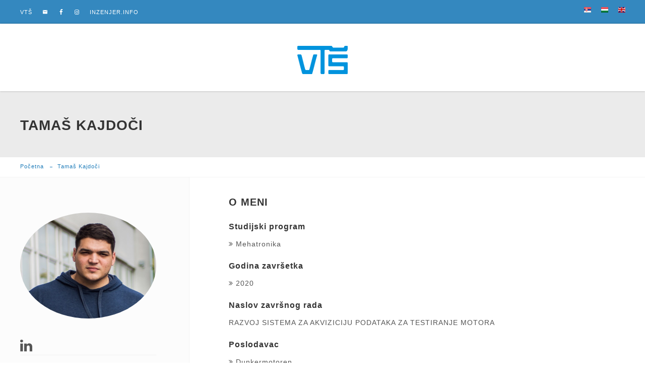

--- FILE ---
content_type: text/html; charset=UTF-8
request_url: https://alumni.vts.su.ac.rs/alumni/kajdoci-tamas
body_size: 22933
content:
<!DOCTYPE html>
<html lang="en">
<head>
    <meta charset="utf-8">
    <meta http-equiv="X-UA-Compatible" content="IE=edge">
    <meta name="viewport" content="width=device-width, initial-scale=1">
    <meta name="author" content="Atila Nađ, Zlatko Čović">
    <meta name="description" content="Alumni servis - Visoka tehnička škola strukovnih studija u Subotici">

    <title> VTŠ ALUMNI </title>

    <meta name="csrf-token" content="ZUt08eOVWBbQH7INaoEb92HcpCrAmqX8w6J0OccH">

    <link rel="stylesheet" type="text/css" href="https://alumni.vts.su.ac.rs/css/app.css" >
    <link rel="stylesheet" type="text/css" href="https://alumni.vts.su.ac.rs/css/all.css" >

    <!-- <link href="assets/css/bootstrap-rtl.css" rel="stylesheet"> Uncomment it if needed! -->

    <!-- HTML5 shim and Respond.js for IE8 support of HTML5 elements and media queries -->
    <!-- WARNING: Respond.js doesn't work if you view the page via file:// -->
    <!--[if lt IE 9]>
    <script src="https://oss.maxcdn.com/html5shiv/3.7.2/html5shiv.min.js"></script>
    <script src="https://oss.maxcdn.com/respond/1.4.2/respond.min.js"></script>
    <![endif]-->

    
    
</head>
<body class="wp-smartstudy">
<div class="wrapper" id="app">



    <!-- Header Start -->
<header id="header" class="">
    <div class="top-bar">
        <div class="container">
            <div class="row">
                <div class="col-lg-4 col-md-4 col-sm-12 col-xs-12">
                    <ul class="top-nav nav-left">
                        <li><a href="https://www.vts.su.ac.rs" target="_blank">VTŠ</a></li>
                        <li><a href="mailto:alumni@vts.su.ac.rs"><i class="icon-mail"></i></a></li>
                        <li><a href="https://www.facebook.com/vtsSu" target="_blank"><i class="icon-facebook2"></i></a></li>
                        <li><a href="https://www.instagram.com/vts_subotica_szabadka/" target="_blank" title="instagram"><i class="fa fa-instagram"></i></a></li>
                        <li><a href="https://inzenjer.info" target="_blank">inzenjer.info</a></li>
                    </ul>
                </div>
                <div class="col-lg-8 col-md-8 col-sm-12 col-xs-12">
                    <ul class="top-nav nav-right">
                                                

                                                                    <li>
                                        <a href="#"><span class="lang-xs" lang="sr"></span></a>
                                    </li>
                                

                                                    

                                
                                    
                                                                                    <li>
                                                <a href="https://alumni.vts.su.ac.rs/hu/alumni/kajdoci-tamas">
                                                    <span class="lang-xs" lang="hu"></span>
                                                </a>
                                            </li>
                                        
                                    
                                

                                                    

                                
                                    
                                                                                    <li>
                                                <a href="https://alumni.vts.su.ac.rs/en/alumni/kajdoci-tamas">
                                                    <span class="lang-xs" lang="en"></span>
                                                </a>
                                            </li>
                                        
                                    
                                

                                                                        </ul><!--//menu-top-->
                </div>
            </div>
        </div>
    </div>
    <div class="main-header">
        <div class="container">
            <div class="row">
                <div class="col-lg-12 col-md-12 col-sm-12 col-xs-12">
                    <div class="cs-logo cs-logo-dark">
                        <div class="cs-media">
                            <figure><a href="https://alumni.vts.su.ac.rs/"><img src="https://alumni.vts.su.ac.rs/images/logo.png" alt="" /></a></figure>
                        </div>
                    </div>
                </div>
            </div>
        </div>
    </div>
</header>

    
        
    




<!-- Header End -->


    
    <div class="page-section" style="background:#ebebeb; padding:50px 0 35px;">
        <div class="container">
            <div class="row">
                <div class="col-lg-12 col-md-12 col-sm-12 col-xs-12">
                    <div class="cs-page-title">
                        <h1>Tamaš Kajdoči</h1>
                    </div>
                </div>
            </div>
        </div>
    </div>
    <!-- Sub Header End -->

    <!-- Breadcrumb Start -->
    <div class="page-section" style="border-bottom:1px solid #f4f4f4; margin-bottom:-40px;">
        <div class="container">
            <div class="row">
                <div class="col-lg-12 col-md-12 col-sm-12 col-xs-12">
                    <ul class="cs-breadcrumb">
                        <li><a href="https://alumni.vts.su.ac.rs/">Početna</a></li>
                        <li>Tamaš Kajdoči</li>
                    </ul>
                </div>
            </div>
        </div>
    </div>
    <!-- Breadcrumb End -->

    <!-- Main Start -->
    <div class="main-section">
        <div class="page-section">
            <div class="container">
                <div class="row">
                    <div class="page-sidebar col-lg-4 col-md-4 col-sm-12 col-xs-12">
                        <div class="cs-user-sidebar">
                            <div class="cs-profile-pic">
                                <div class="profile-pic">
                                    <div class="cs-media">
                                        <figure> <img src="https://alumni.vts.su.ac.rs/storage/students/1612213552_60186d302e516.jpeg" alt=""/> </figure>
                                    </div>
                                </div>
                            </div>
                                                            <a href="https://www.linkedin.com/in/tamas-kajdocsi-132b02197/" target="_blank" title="linkedin"><i class="fa fa-linkedin fa-2x" aria-hidden="true"></i></a>
                                                        <div class="cs-usser-account-list">
                                <ul>
                                    <li class="active"><a href="#"><i class="icon-user3 cs-color"></i>O meni</a></li>
                                    
                                </ul>

                            </div>
                        </div>
                    </div>
                    <div class="page-content col-lg-8 col-md-8 col-sm-12 col-xs-12">
                        <div class="cs-user-content cs-instructor">
                            <div class="row">
                                <div class="col-lg-12 col-md-12 col-sm-12 col-xs-12">
                                    <div class="cs-section-title">
                                        <h2>O meni</h2>
                                    </div>


                                                                            <h5>Studijski program</h5>
                                        <p>
                                            <a href="https://alumni.vts.su.ac.rs/studijski-program/mehatronika">
                                                <i class="fa fa-angle-double-right"></i> Mehatronika
                                            </a>
                                        </p>
                                    
                                    <h5>Godina završetka</h5>
                                    <p>
                                        <a href="https://alumni.vts.su.ac.rs/godina-zavr%C5%A1etka/2020">
                                            <i class="fa fa-angle-double-right"></i> 2020
                                        </a>
                                    </p>

                                                                            <h5>Naslov završnog rada</h5>
                                        <p>RAZVOJ SISTEMA ZA AKVIZICIJU PODATAKA ZA TESTIRANJE MOTORA</p>
                                    
                                    <h5>Poslodavac</h5>
                                    <p>
                                        <a href="https://alumni.vts.su.ac.rs/kompanija/dunkermotoren">
                                                                                            <i class="fa fa-angle-double-right"></i> Dunkermotoren
                                                                                    </a>
                                    </p>

                                    <h5>Posao</h5>
                                    <p>
                                        Razvoj proizvoda
                                    </p>

                                    
                                                                    </div>
                            </div>
                        </div>
                    </div>
                </div>
            </div>
        </div>
    </div>
    </div>
    </div>



    <!-- Footer Start -->
<footer id="footer">
    <div class="cs-footer-widgets">
        <div class="container">
            <div class="row">
                <div class="col-lg-12 col-md-12 col-sm-12 col-xs-12">
                    <div class="widget widget-text">
                        <div class="widget-section-title"><h6 style="color:#fff !important">Kontakt</h6></div>
                        <ul>
                            <li>
                                <i class="icon-light-bulb "></i>
                                <p>Visoka tehnička škola strukovnih studija Marka Oreškoviċa 16 24000 Subotica, Srbija</p>
                            </li>
                            <li>
                                <i class="icon-phone3"></i>
                                <p>024/655-201</p>
                            </li>
                            <li>
                                <i class="icon-mail"></i>
                                <p><a href="mailto:alumni@vts.su.ac.rs">alumni@vts.su.ac.rs</a></p>
                            </li>
                        </ul>
                    </div>
                </div>
                
                    
                        
                        
                            
                        
                    
                
                
                    
                        
                        
                            
                        
                    
                
                
                    
                        
                        
                        
                            
                                
                                    
                                    
                                    
                                        
                                    
                                
                            
                        
                    
                
            </div>
        </div>
    </div>
    <div class="container">
        <div class="row">
            <div class="col-lg-12 col-md-12 col-sm-12 col-xs-12">
                <div class="cs-footer-logo-holder center">
                    <div class="cs-footer-nav">
                        <div class="cs-logo">
                            <div class="cs-media">
                                <figure>
                                    <a href="index.html"><img src="https://alumni.vts.su.ac.rs/images/logo.png" alt="" /></a>
                                </figure>
                            </div>
                        </div>
                        
                            
                                
                                
                                
                                
                                
                                
                                
                                
                            
                        
                    </div>
                </div>
            </div>
        </div>
    </div>
    <div class="cs-copyright">
        <div class="container">
            <div class="row">
                <div class="col-lg-6 col-md-6 col-sm-12 col-xs-12">
                    <div class="copyright-text">
                        <p>Copyright @ 2026 VTŠ Subotica</p>
                    </div>
                </div>
                <div class="col-lg-6 col-md-6 col-sm-12 col-xs-12">
                    <div class="cs-social-media">
                        <ul>
                            <li><a href="https://www.facebook.com/vtsSu" target="_blank"><i class="icon-facebook2"></i></a></li>
                            
                            
                            
                            
                        </ul>
                    </div>
                </div>
            </div>
        </div>
    </div>


</footer>
<!-- Footer End --></div>

<script>window.locale = 'sr';</script>
<script>window.translations = {"alumni":{"alumni-data":"Podaci","job":"Posao","last-name":"Prezime","name":"Ime","sp":"Studijski program","sps":"Studijski programi","sp-new":"Unos novog studijskog programa","sp-name":"Naziv studijskog programa","sp-choose":"Odaberite studijski program","finish-year":"Godina zavr\u0161etka","finishing-work-title":"Naslov zavr\u0161nog rada","alumni-word":"Re\u010d studenta","photo":"Fotografija","save":"Sa\u010duvaj","save-next":"Sa\u010duvaj i idi na slede\u0107i korak","company":"Kompanija \/ Ustanova","company-new":"Unos nove kompanije \/ ustanove","company-place":"Sedi\u0161te kompanije \/ ustanove","company-name":"Naziv kompanije \/ ustanove","company-choose":"Odaberite kompaniju \/ ustanovu","web-site":"Web Sajt","logo":"Logo","country":"Dr\u017eava","country-new":"Unos nove dr\u017eave","county-choose":"Odaberite dr\u017eavu","city":"Grad","city-new":"Unos novog grada","city-choose":"Odaberite grad","position-job":"Pozicija \/ Radno mesto","position-job-choose":"Odaberite poziciju \/ radno mesto","new-job":"Unos novog radnog mesta","employer-word":"Re\u010d poslodavca","add":"Dodaj","add-next":"Dodaj i idi na slede\u0107i korak","accreditation-year":"Godina akreditacije","student-companies":"Kompanije u kojima su zaposleni na\u0161i studenti","companies":"Kompanije","alumni-job":"Posao","alumni-about":"O meni","employer":"Poslodavac","job-data":"Podaci o zaposlenju","job-data-desc":"Molim Vas da popunite formu sa podacima o zaposlenju","thank-you":"Hvala. Podaci su poslati na proveru!","show-all":"Pogledaj sve","list":"Lista"},"auth":{"failed":"Podaci ne odgovaraju ni jednom nalogu.","throttle":"Previ\u0161e neuspelih poku\u0161aja. Poku\u0161ajte ponovo za :seconds sekundi."},"messages":{"vts":"VT\u0160 ALUMNI","contact-us":"Kontakt","vts-name":"Visoka tehni\u010dka \u0161kola strukovnih studija","vts-address":"Marka Ore\u0161kovi\u010ba 16 24000 Subotica, Srbija","home":"Po\u010detna","success":"Uspeh!","success-save":"Uspe\u0161no sa\u010duvano","error":"Gre\u0161ka!","check-form-fields":"Proverite polja u formi","choose-image":"Izaberi sliku","image-size-error":"Slika je previ\u0161e velika ","file-ext-error":"Ekstenzija fajla nije u redu","student-image-help":"Validne extenzije: jpg, png | Scroll za zoom | Slika mo\u017ee da se vu\u010de","finish-image-edit":"Zavr\u0161i sa promenom slike i sa\u010duvaj"},"pagination":{"previous":"&laquo; Nazad","next":"Napred &raquo;"},"passwords":{"password":"Lozinka mora imati najmanje 6 karaktera i da odgovara potvrdi.","reset":"Lozinka je resetovana!","sent":"Poslali smo reset link za va\u0161u lozinku!","token":"Ukucana oznaka za resetovanje lozinke nije va\u017ee\u0107a.","user":"Nismo uspeli prona\u0107i korisnika sa email adresom."},"routes":{"company":"kompanija\/{company_slug}","alumni":"alumni\/{student_slug}","alumni-city":"grad\/{city_slug}","alumni-country":"dr\u017eava\/{country_slug}","alumni-sp":"studijski-program\/{sp_slug}","alumni-finishing-year":"godina-zavr\u0161etka\/{finishing_year}","sp":"studijski-progami","companies":"kompanije","alumni-list":"alumni-lista"},"validation":{"accepted":"Polje :attribute mora biti prihva\u0107eno.","active_url":"Polje :attribute nije validan URL.","after":"Polje :attribute mora biti datum posle :date.","after_or_equal":"The :attribute must be a date after or equal to :date.","alpha":"Polje :attribute mo\u017ee sadr\u017eati samo slova.","alpha_dash":"Polje :attribute mo\u017ee sadr\u017eati samo slova, brojeve i povlake.","alpha_num":"Polje :attribute mo\u017ee sadr\u017eati samo slova i brojeve.","array":"Polje :attribute mora sadr\u017eati nekih niz stavki.","before":"Polje :attribute mora biti datum pre :date.","before_or_equal":"The :attribute must be a date before or equal to :date.","between":{"numeric":"Polje :attribute mora biti izme\u0111u :min - :max.","file":"Fajl :attribute mora biti izme\u0111u :min - :max kilobajta.","string":"Polje :attribute mora biti izme\u0111u :min - :max karaktera.","array":"Polje :attribute mora biti izme\u0111u :min - :max stavki."},"boolean":"Polje :attribute mora biti ta\u010dno ili neta\u010dno","confirmed":"Potvrda polja :attribute se ne poklapa.","date":"Polje :attribute nije va\u017ee\u0107i datum.","date_format":"Polje :attribute ne odgovora prema formatu :format.","different":"Polja :attribute i :other moraju biti razli\u010dita.","digits":"Polje :attribute mora sadr\u017eati :digits \u0161ifri.","digits_between":"Polje :attribute mora biti izem\u0111u :min i :max \u0161ifri.","dimensions":"The :attribute has invalid image dimensions.","distinct":"The :attribute field has a duplicate value.","email":"Format polja :attribute nije validan.","exists":"Odabrano polje :attribute nije validno.","file":"The :attribute must be a file.","filled":"Polje :attribute je obavezno.","gt":{"numeric":"The :attribute must be greater than :value.","file":"The :attribute must be greater than :value kilobytes.","string":"The :attribute must be greater than :value characters.","array":"The :attribute must have more than :value items."},"gte":{"numeric":"The :attribute must be greater than or equal :value.","file":"The :attribute must be greater than or equal :value kilobytes.","string":"The :attribute must be greater than or equal :value characters.","array":"The :attribute must have :value items or more."},"image":"Polje :attribute mora biti slika.","in":"Odabrano polje :attribute nije validno.","in_array":"The :attribute field does not exist in :other.","integer":"Polje :attribute mora biti broj.","ip":"Polje :attribute mora biti validna IP adresa.","ipv4":"The :attribute must be a valid IPv4 address.","ipv6":"The :attribute must be a valid IPv6 address.","json":"The :attribute must be a valid JSON string.","lt":{"numeric":"The :attribute must be less than :value.","file":"The :attribute must be less than :value kilobytes.","string":"The :attribute must be less than :value characters.","array":"The :attribute must have less than :value items."},"lte":{"numeric":"The :attribute must be less than or equal :value.","file":"The :attribute must be less than or equal :value kilobytes.","string":"The :attribute must be less than or equal :value characters.","array":"The :attribute must not have more than :value items."},"max":{"numeric":"Polje :attribute mora biti manje od :max.","file":"Polje :attribute mora biti manje od :max kilobajta.","string":"Polje :attribute mora sadr\u017eati manje od :max karaktera.","array":"Polje :attribute ne smije da image vi\u0161e od :max stavki."},"mimes":"Polje :attribute mora biti fajl tipa: :values.","mimetypes":"Polje :attribute mora biti fajl tipa: :values.","min":{"numeric":"Polje :attribute mora biti najmanje :min.","file":"Fajl :attribute mora biti najmanje :min kilobajta.","string":"Polje :attribute mora sadr\u017eati najmanje :min karaktera.","array":"Polje :attribute mora sadrzati najmanje :min stavku."},"not_in":"Odabrani element polja :attribute nije validan.","not_regex":"The :attribute format is invalid.","numeric":"Polje :attribute mora biti broj.","present":"The :attribute field must be present.","regex":"Format polja :attribute nije validan.","required":"Polje :attribute je obavezno.","required_if":"Polje :attribute je potrebno kada polje :other sadr\u017ei :value.","required_unless":"The :attribute field is required unless :other is in :values.","required_with":"Polje :attribute je potrebno kada polje :values je prisutan.","required_with_all":"Polje :attribute je obavezno kada je :values prikazano.","required_without":"Polje :attribute je potrebno kada polje :values nije prisutan.","required_without_all":"Polje :attribute je potrebno kada nijedan od slede\u0107i polja :values nisu prisutni.","same":"Polja :attribute i :other se moraju poklapati.","size":{"numeric":"Polje :attribute mora biti :size.","file":"Fajl :attribute mora biti :size kilobajta.","string":"Polje :attribute mora biti :size karaktera.","array":"Polje :attribute mora sadr\u017eati :size stavki."},"string":"Polje :attribute mora sadr\u017eati slova.","timezone":"Polje :attribute mora biti ispravna vremenska zona.","unique":"Polje :attribute ve\u0107 postoji.","uploaded":"The :attribute failed to upload.","url":"Format polja :attribute ne va\u017ei.","dimensions64":"Odnos dimenzija nije odgovaraju\u0107i!","unique_sp":"Studijski program tog imena i goine akreditacije ve\u0107 postoji","custom":{"attribute-name":{"rule-name":"custom-message"}},"attributes":{"last_name":"prezime","name":"ime","study_program":"studijski program","finishing_year":"godina zavr\u0161etka","finishing_work":"zavr\u0161ni rad","sr.finishing_work":"zavr\u0161ni rad","hu.finishing_work":"zavr\u0161ni rad","en.finishing_work":"zavr\u0161ni rad","student_word":"re\u010d studenta","sr.student_word":"re\u010d studenta","hu.student_word":"re\u010d studenta","en.student_word":"re\u010d studenta","company_id":"kompanija","position_id":"pozicija \/ radno mesto","company_word":"re\u010d poslodavca","sr.company_word":"re\u010d poslodavca","hu.company_word":"re\u010d poslodavca","en.company_word":"re\u010d poslodavca","study_program_id":"studijski program","linkedin":"linkedin","image":"slika","waiting_for_check":"\u010deka na proveru"}}};</script>
<script src="https://alumni.vts.su.ac.rs/js/app.js"></script>
<script src="https://alumni.vts.su.ac.rs/js/all.js"></script>


</body>
</html>
